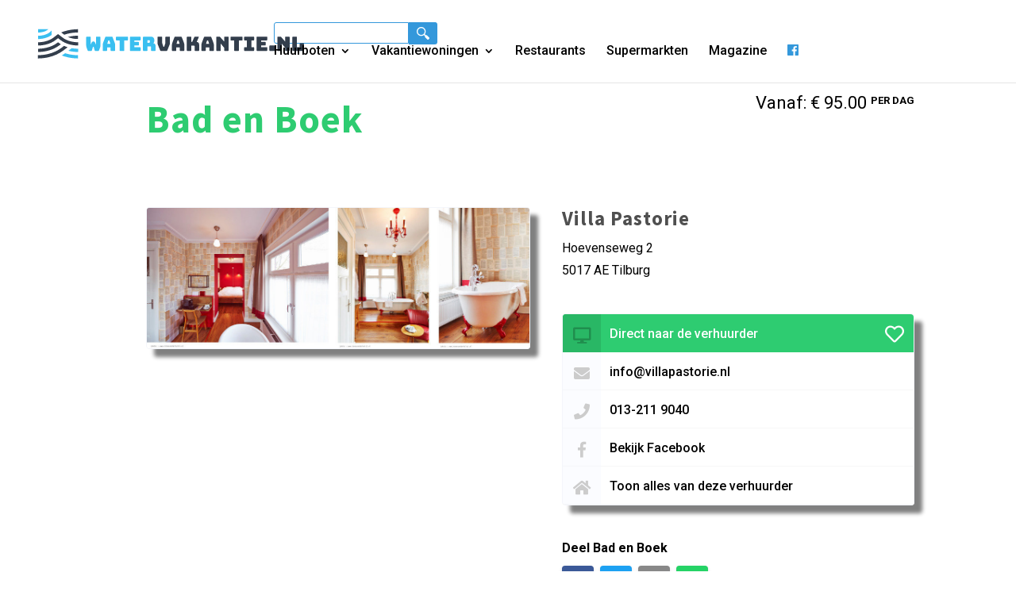

--- FILE ---
content_type: text/html; charset=UTF-8
request_url: https://watervakantie.nl/vakantiewoning/bad-en-boek/
body_size: 21277
content:
<!DOCTYPE html>
<html lang="nl-NL" prefix="og: https://ogp.me/ns#">
<head>
	<meta charset="UTF-8" />
<meta http-equiv="X-UA-Compatible" content="IE=edge">
	<style>
		li#menu-item-77241 {
			display: none !important;
		}
		.menu-item-77241 {
    display: none !important;
}
	</style>



<!-- Global site tag (gtag.js) - Google Analytics -->
<script async src="https://www.googletagmanager.com/gtag/js?id=G-FKYW1YV5LX"></script>
<script>
  window.dataLayer = window.dataLayer || [];
  function gtag(){dataLayer.push(arguments);}
  gtag('js', new Date());

  gtag('config', 'G-FKYW1YV5LX');
</script>




	<link rel="pingback" href="https://watervakantie.nl/xmlrpc.php" />

	<script type="text/javascript">
		document.documentElement.className = 'js';
	</script>

	<script type="text/javascript">
			let jqueryParams=[],jQuery=function(r){return jqueryParams=[...jqueryParams,r],jQuery},$=function(r){return jqueryParams=[...jqueryParams,r],$};window.jQuery=jQuery,window.$=jQuery;let customHeadScripts=!1;jQuery.fn=jQuery.prototype={},$.fn=jQuery.prototype={},jQuery.noConflict=function(r){if(window.jQuery)return jQuery=window.jQuery,$=window.jQuery,customHeadScripts=!0,jQuery.noConflict},jQuery.ready=function(r){jqueryParams=[...jqueryParams,r]},$.ready=function(r){jqueryParams=[...jqueryParams,r]},jQuery.load=function(r){jqueryParams=[...jqueryParams,r]},$.load=function(r){jqueryParams=[...jqueryParams,r]},jQuery.fn.ready=function(r){jqueryParams=[...jqueryParams,r]},$.fn.ready=function(r){jqueryParams=[...jqueryParams,r]};</script>
<!-- Search Engine Optimization door Rank Math - https://rankmath.com/ -->
<title>Bad en Boek &raquo; Watervakantie.nl</title><style id="rocket-critical-css">ul{box-sizing:border-box}:root{--wp--preset--font-size--normal:16px;--wp--preset--font-size--huge:42px}.hide{display:none!important}a,body,div,form,h1,h2,h3,html,i,img,li,p,span,ul{margin:0;padding:0;border:0;outline:0;font-size:100%;-ms-text-size-adjust:100%;-webkit-text-size-adjust:100%;vertical-align:baseline;background:transparent}body{line-height:1}ul{list-style:none}:focus{outline:0}table{border-collapse:collapse;border-spacing:0}header,nav{display:block}body{font-family:Open Sans,Arial,sans-serif;font-size:14px;color:#666;background-color:#fff;line-height:1.7em;font-weight:500;-webkit-font-smoothing:antialiased;-moz-osx-font-smoothing:grayscale}body.et_cover_background{background-size:cover!important;background-position:top!important;background-repeat:no-repeat!important;background-attachment:fixed}a{color:#2ea3f2}a{text-decoration:none}p{padding-bottom:1em}p:not(.has-background):last-of-type{padding-bottom:0}i{font-style:italic}h1,h2,h3{color:#333;padding-bottom:10px;line-height:1em;font-weight:500}h1{font-size:30px}h2{font-size:26px}h3{font-size:22px}input{-webkit-appearance:none}input{font-family:inherit}img{max-width:100%;height:auto}.et-search-form{border-color:#2ea3f2}#main-content{background-color:#fff}.container{width:80%;max-width:1080px;margin:auto}body:not(.et-tb) #main-content .container,body:not(.et-tb-has-header) #main-content .container{padding-top:58px}@media (min-width:981px){#left-area{width:79.125%;padding-bottom:23px}#main-content .container:before{content:"";position:absolute;top:0;height:100%;width:1px;background-color:#e2e2e2}}@media (max-width:980px){#page-container{padding-top:80px}#left-area{width:100%!important}#main-content .container:before{display:none!important}}@media (min-width:981px){.et_left_sidebar #left-area{float:right;padding-left:5.5%}.et_left_sidebar #main-content .container:before{left:20.875%!important}}@media (max-width:980px){.et_left_sidebar #left-area{width:auto;float:none;padding-right:0;padding-left:0}.et_left_sidebar #left-area{margin-left:0}}#top-menu li{word-wrap:break-word}.et_mobile_menu,.nav li ul{border-color:#2ea3f2}.mobile_menu_bar:after,.mobile_menu_bar:before{color:#2ea3f2}.container{text-align:left;position:relative}.et_fixed_nav.et_show_nav #page-container{padding-top:80px}.et_fixed_nav #main-header{position:fixed}.et_header_style_left #et-top-navigation{padding-top:33px}.et_header_style_left #et-top-navigation nav>ul>li>a{padding-bottom:33px}.et_header_style_left .logo_container{position:absolute;height:100%;width:100%}.et_header_style_left #et-top-navigation .mobile_menu_bar{padding-bottom:24px}#logo{width:auto;margin-bottom:0;max-height:54%;display:inline-block;float:none;vertical-align:middle;-webkit-transform:translateZ(0)}.et_pb_svg_logo #logo{height:54%}span.logo_helper{display:inline-block;height:100%;vertical-align:middle;width:0}#top-menu,#top-menu-nav{line-height:0}#et-top-navigation{font-weight:600}#top-menu,nav#top-menu-nav{float:left}#top-menu li{display:inline-block;font-size:14px;padding-right:22px}#top-menu>li:last-child{padding-right:0}#top-menu a{color:rgba(0,0,0,.6);text-decoration:none;display:block;position:relative}.et-search-form{top:0;bottom:0;right:0;position:absolute;z-index:1000;width:100%}.et-search-form input{width:90%;border:none;color:#333;position:absolute;top:0;bottom:0;right:30px;margin:auto;background:transparent}.et-search-form .et-search-field::-ms-clear{width:0;height:0;display:none}.et_search_form_container{-webkit-animation:none;animation:none;-o-animation:none}.container.et_search_form_container{position:relative;opacity:0;height:1px}span.et_close_search_field{display:block;width:30px;height:30px;z-index:99999;position:absolute;right:0;top:0;bottom:0;margin:auto}span.et_close_search_field:after{font-family:ETmodules;content:"\4d";speak:none;font-weight:400;-webkit-font-feature-settings:normal;font-feature-settings:normal;font-variant:normal;text-transform:none;line-height:1;-webkit-font-smoothing:antialiased;font-size:32px;display:inline-block;-webkit-box-sizing:border-box;box-sizing:border-box}.container.et_menu_container{z-index:99}.et_search_outer{width:100%;overflow:hidden;position:absolute;top:0}form.et-search-form{background:transparent!important}input[type=search]::-webkit-search-cancel-button{-webkit-appearance:none}#et-top-navigation{float:right}#top-menu li li{padding:0 20px;margin:0}#top-menu li li a{padding:6px 20px;width:200px}#top-menu .menu-item-has-children>a:first-child:after{font-family:ETmodules;content:"3";font-size:16px;position:absolute;right:0;top:0;font-weight:800}#top-menu .menu-item-has-children>a:first-child{padding-right:20px}#et_mobile_nav_menu{float:right;display:none}.mobile_menu_bar:before{content:"\61";font-size:32px;left:0;position:relative;top:0}@media (min-width:981px){.et_fullwidth_nav .et-search-form,.et_fullwidth_nav .et_close_search_field{right:30px}.et_fullwidth_nav #main-header .container{width:100%;max-width:100%;padding-right:30px;padding-left:30px}}@media (max-width:980px){.et_fixed_nav.et_show_nav #page-container{padding-top:80px}#top-menu{display:none}#et-top-navigation{margin-right:0}.et_fixed_nav #main-header{position:absolute}.et_header_style_left #et-top-navigation{padding-top:24px;display:block}.et_header_style_left #logo{max-width:50%}.et_header_style_left .et-search-form{width:50%!important;max-width:50%!important}#et_mobile_nav_menu{display:block}}@media (max-width:767px){#et-top-navigation{margin-right:0}}@media (max-width:479px){#et-top-navigation{margin-right:0}}*{-webkit-box-sizing:border-box;box-sizing:border-box}.mobile_menu_bar:before{font-family:ETmodules!important;speak:none;font-style:normal;font-weight:400;-webkit-font-feature-settings:normal;font-feature-settings:normal;font-variant:normal;text-transform:none;line-height:1;-webkit-font-smoothing:antialiased;-moz-osx-font-smoothing:grayscale;text-shadow:0 0;direction:ltr}.clearfix:after{visibility:hidden;display:block;font-size:0;content:" ";clear:both;height:0}@font-face{font-family:ETmodules;font-display:swap;src:url(https://watervakantie.nl/wp-content/themes/Divi/core/admin/fonts/modules/all/modules.eot);src:url(https://watervakantie.nl/wp-content/themes/Divi/core/admin/fonts/modules/all/modules.eot?#iefix) format("embedded-opentype"),url(https://watervakantie.nl/wp-content/themes/Divi/core/admin/fonts/modules/all/modules.ttf) format("truetype"),url(https://watervakantie.nl/wp-content/themes/Divi/core/admin/fonts/modules/all/modules.woff) format("woff"),url(https://watervakantie.nl/wp-content/themes/Divi/core/admin/fonts/modules/all/modules.svg#ETmodules) format("svg");font-weight:400;font-style:normal}#main-header{line-height:23px;font-weight:500;top:0;background-color:#fff;width:100%;-webkit-box-shadow:0 1px 0 rgba(0,0,0,.1);box-shadow:0 1px 0 rgba(0,0,0,.1);position:relative;z-index:99999}.nav li li{padding:0 20px;margin:0}.nav li{position:relative;line-height:1em}.nav li li{position:relative;line-height:2em}.nav li ul{position:absolute;padding:20px 0;z-index:9999;width:240px;background:#fff;visibility:hidden;opacity:0;border-top:3px solid #2ea3f2;box-shadow:0 2px 5px rgba(0,0,0,.1);-moz-box-shadow:0 2px 5px rgba(0,0,0,.1);-webkit-box-shadow:0 2px 5px rgba(0,0,0,.1);-webkit-transform:translateZ(0);text-align:left}.et_mobile_menu li a,.nav li li a{font-size:14px}.et_mobile_menu{position:absolute;left:0;padding:5%;background:#fff;width:100%;visibility:visible;opacity:1;display:none;z-index:9999;border-top:3px solid #2ea3f2;box-shadow:0 2px 5px rgba(0,0,0,.1);-moz-box-shadow:0 2px 5px rgba(0,0,0,.1);-webkit-box-shadow:0 2px 5px rgba(0,0,0,.1)}#main-header .et_mobile_menu li ul{visibility:visible!important;display:block!important;padding-left:10px}.et_mobile_menu li li{padding-left:5%}.et_mobile_menu li a{border-bottom:1px solid rgba(0,0,0,.03);color:#666;padding:10px 5%;display:block}.et_mobile_menu .menu-item-has-children>a{font-weight:700;background-color:rgba(0,0,0,.03)}.mobile_menu_bar{position:relative;display:block;line-height:0}.mobile_menu_bar:before{content:"a";font-size:32px;position:relative;left:0;top:0}.mobile_nav .select_page{display:none}.boxzilla{max-width:420px;padding:2rem;box-shadow:0 7px 34px #00000021}.boxzilla h2{margin-top:-2rem;font-size:35px;line-height:34px;margin-bottom:1rem;color:#333e4c;text-transform:uppercase;font-weight:800}.boxzilla-container .boxzilla.boxzilla-bottom-right{bottom:30px;right:30px}.boxzilla a{background:rgb(52 152 219);display:inline-block;padding:0.7rem 1rem;border-radius:5px;color:#fff;font-weight:600;text-transform:uppercase}@media only screen and (max-width:767px){.boxzilla.boxzilla-bottom-right{bottom:0px!important;right:0px!important}.boxzilla-content{display:flex}.boxzilla-content h2{margin-top:0rem;font-size:18px;line-height:21px;margin-bottom:0rem}.boxzilla-content>div{min-width:75%}.boxzilla a{padding:0.3rem 0.5rem;font-size:13px}.boxzilla-content img{min-width:150%;margin-left:-40%;margin-top:10%;margin-bottom:-20%}}@media screen and (max-width:767px){.et_header_style_left #logo{max-width:76%}.et_header_style_left .logo_container{left:-25px}}body.blog #main-content{background-color:transparent}body.blog #main-content .container::before{display:none!important}.container{max-width:1440px}#content-area{padding-top:34px}body{font-size:16px}body{color:#000000}h1,h2,h3{color:#000000}body{line-height:1.8em}.container{max-width:1440px}a{color:#0c71c3}#top-menu a,.et_mobile_menu li a,.et_search_form_container input,span.et_close_search_field:after{color:#000000}.et_search_form_container input::-moz-placeholder{color:#000000}.et_search_form_container input::-webkit-input-placeholder{color:#000000}.et_search_form_container input:-ms-input-placeholder{color:#000000}h1,h2,h3{font-family:'Roboto Condensed',sans-serif}body,input{font-family:'Roboto',sans-serif}#main-header,#et-top-navigation{font-family:'Open Sans',sans-serif}*{font-family:'Roboto',sans-serif;font-weight:300}h1{font-size:48px;line-height:69px;font-family:'Source Sans Pro',sans-serif;letter-spacing:1px}h2{font-size:34px;line-height:46px;font-family:'Source Sans Pro',sans-serif;letter-spacing:1px;font-weight:700;color:#4f4f4f}h3{font-size:25px;line-height:46px;font-family:'Source Sans Pro',sans-serif;letter-spacing:1px;font-weight:700;color:#4f4f4f}header a{font-size:16px;font-weight:500}body.blog #main-content .container{clear:both}body.blog #main-content .container:before{right:0!important;left:20.875%!important;background-color:#f0f0f1;margin-top:58px;height:calc(100% - 58px);display:none}@media screen and (min-width:1200px){body.blog #main-content .container:before{display:block}}body.blog #main-content #left-area{float:right!important;padding-left:5.5%!important;padding-right:0!important;position:relative;width:100%}@media screen and (max-width:1200px){body.blog #main-content #left-area{order:2;padding-left:0!important}}@media screen and (min-width:1200px){body.blog #main-content #left-area{width:79.125%;padding-bottom:23px}}@media screen and (max-width:1200px){body.blog #main-content #content-area{display:flex;flex-direction:column}}body.single-vakantiewoning #main-content .container:before{position:relative;background:white}body.single-vakantiewoning #main-content #left-area{width:100%;padding:0}body.single-vakantiewoning .post-header{float:left;width:100%;margin-bottom:36px}@media screen and (min-width:600px){body.single-vakantiewoning .post-header{margin-bottom:56px}}body.single-vakantiewoning .post-header .title{float:left}body.single-vakantiewoning .post-header .title h1{padding:0;margin:0;font-weight:bold;margin-bottom:10px;color:#3498db}@media screen and (min-width:600px){body.single-vakantiewoning .post-header .title h1{margin-bottom:20px}}body.single-vakantiewoning .post-header .price{font-size:18px;width:100%;float:left;margin-bottom:20px}body.single-vakantiewoning .post-header .price span{text-transform:uppercase;font-size:10px;font-weight:bold;top:-6px;position:relative}@media screen and (min-width:600px){body.single-vakantiewoning .post-header .price{float:right;width:auto;font-size:22px;margin-bottom:0}body.single-vakantiewoning .post-header .price span{font-size:13px}}body.single-vakantiewoning .photo-box{width:100%;margin-bottom:60px}@media screen and (min-width:980px){body.single-vakantiewoning .photo-box{width:50%;float:left;margin-bottom:110px}}body.single-vakantiewoning .photo-box .large{margin-bottom:15px}body.single-vakantiewoning .photo-box .large img{border:1px solid #f4f6fb;width:100%;border-radius:4px;box-shadow:0px 2px 70px 0px rgba(110,158,208,0.23)}body.single-vakantiewoning .info-box{float:left;width:100%}@media screen and (min-width:980px){body.single-vakantiewoning .info-box{width:50%;padding-left:40px}}body.single-vakantiewoning .info-box h3{line-height:inherit}body.single-vakantiewoning .info-box .card{box-shadow:0px 2px 70px 0px rgba(110,158,208,0.23);box-shadow:10px 10px 5px grey!important;width:100%;border-radius:4px;float:left;margin-top:40px;border:1px solid #f4f6fb}body.single-vakantiewoning .info-box .card .header{width:100%;height:48px;background:#3498db;border-radius:4px 4px 0px 0px;color:white;float:left}body.single-vakantiewoning .info-box .card .header .icon{float:left;background:#258cd1;height:48px;border-radius:4px 0px 0px 0px;width:40px;text-align:center;font-size:20px;padding-top:13px;color:#1d6fa5}@media screen and (min-width:600px){body.single-vakantiewoning .info-box .card .header .icon{width:48px}}body.single-vakantiewoning .info-box .card .header .title{font-weight:500;padding:11px 0px 16px 11px;display:block;white-space:nowrap;overflow:hidden;text-overflow:ellipsis}body.single-vakantiewoning .info-box .card .header .title a{color:inherit;font-weight:inherit}@media screen and (min-width:600px){body.single-vakantiewoning .info-box .card .header .title{width:auto;float:left}}body.single-vakantiewoning .info-box .card .header .simplefavorite-button{height:48px;width:48px;text-align:center;font-size:24px;padding-top:12px;display:block;float:right;color:white;display:hidden}@media screen and (min-width:400px){body.single-vakantiewoning .info-box .card .header .simplefavorite-button{display:block}}body.single-vakantiewoning .info-box .card .item{width:100%;height:48px;float:left;border-bottom:1px solid #f7f7f7}body.single-vakantiewoning .info-box .card .item .icon{float:left;background:rgba(236,242,255,0.24);height:48px;width:40px;text-align:center;font-size:20px;padding-top:13px;color:#ccc}@media screen and (min-width:600px){body.single-vakantiewoning .info-box .card .item .icon{width:48px}}body.single-vakantiewoning .info-box .card .item .title{font-weight:500;padding:11px 0px 16px 11px;display:block;white-space:nowrap;overflow:hidden;text-overflow:ellipsis}body.single-vakantiewoning .info-box .card .item .title a{color:inherit;font-weight:inherit}@media screen and (min-width:600px){body.single-vakantiewoning .info-box .card .item .title{width:auto;float:left}}body.single-vakantiewoning .info-box .card .item:last-child .icon{border-radius:0px 0px 0px 4px}body.single-vakantiewoning .info-box .share{margin-top:40px;float:left;width:100%;margin-bottom:40px}body.single-vakantiewoning .info-box .share p{font-weight:600;margin-bottom:8px}body.single-vakantiewoning .info-box .share .btn{background:#e6e5e5;display:inline-block;border-radius:4px;float:left;box-shadow:0 4px 6px rgba(50,50,93,0.11),0 1px 3px rgba(0,0,0,0.08);color:inherit;margin-right:8px}body.single-vakantiewoning .info-box .share .btn .icon{float:left;background:#f7f7f7;height:40px;width:40px;text-align:center;font-size:20px;padding-top:9px;color:white;border-radius:4px}body.single-vakantiewoning .info-box .share .btn .icon.facebook{background:#3b5998}body.single-vakantiewoning .info-box .share .btn .icon.twitter{background:#1da1f2}body.single-vakantiewoning .info-box .share .btn .icon.mail{background:#888888}body.single-vakantiewoning .info-box .share .btn .icon.whatsapp{background:#25d366}body.single-vakantiewoning .specs-box{float:left;width:100%}@media screen and (min-width:980px){body.single-vakantiewoning .specs-box{padding-bottom:50px}}body.single-vakantiewoning .specs-box .header{text-align:center;float:left;width:100%}body.single-vakantiewoning .specs-box .header span{color:#3498db;text-transform:uppercase;font-weight:700;font-size:13px;margin-bottom:-5px;display:block;letter-spacing:1px}body.single-vakantiewoning .specs-box .header i{font-style:normal;font-weight:700;padding-bottom:2px;border-bottom:2px solid #4f4f4f}body.single-vakantiewoning .specs-box .description{width:100%;float:left;padding-top:20px;margin-bottom:60px;text-align:center}@media screen and (min-width:980px){body.single-vakantiewoning .specs-box .description{margin-bottom:150px}}body.single-vakantiewoning .specs-box .description .text{max-width:700px;margin:auto;max-height:200px;overflow:hidden;position:relative;margin-bottom:40px}body.single-vakantiewoning .specs-box .description .text::after{content:'';width:100%;background-image:linear-gradient(rgba(255,255,255,0),white);position:absolute;height:100px;bottom:0;left:0}body.single-vakantiewoning .specs-box .specifications .table{float:left;width:100%;margin-top:40px;display:none}body.single-vakantiewoning .specs-box .specifications .table .row{width:100%;float:left}@media screen and (min-width:600px){body.single-vakantiewoning .specs-box .specifications .table .row{width:calc(50% - 20px)}body.single-vakantiewoning .specs-box .specifications .table .row:last-child{margin-left:40px}}@media screen and (min-width:980px){body.single-vakantiewoning .specs-box .specifications .table .row{width:100%}body.single-vakantiewoning .specs-box .specifications .table .row:last-child{margin-left:0}}body.single-vakantiewoning .specs-box .specifications .table table{box-shadow:0px 2px 50px 0px rgba(110,158,208,0.15);float:left;width:100%;margin-bottom:40px;border:1px solid #f4f6fb}body.single-vakantiewoning .specs-box .specifications .table table thead{background:white}body.single-vakantiewoning .specs-box .specifications .table table thead td{font-family:'Source Sans Pro',sans-serif;font-weight:700;padding:6px 12px!important;letter-spacing:1px;font-size:18px}body.single-vakantiewoning .specs-box .specifications .table table tbody tr{padding:6px 12px!important}body.single-vakantiewoning .specs-box .specifications .table table tbody tr td{padding:6px 12px!important}body.single-vakantiewoning .specs-box .specifications .table table tbody tr td:first-child{font-weight:600;text-transform:uppercase;font-size:13px;letter-spacing:1px;color:#999}body.single-vakantiewoning .specs-box .specifications .table table tbody tr:nth-child(odd){background-color:rgba(236,242,255,0.24)}body.single-vakantiewoning h1{color:#2ecc71!important}body.single-vakantiewoning .info-box .header{background-color:#2ecc71!important}body.single-vakantiewoning .info-box .header .icon{background:#29b765!important;color:#208e4e!important}body.single-vakantiewoning .header span{color:#2ecc71!important}body{background-color:rgb(255,255,255)}body.et_cover_background{background-color:rgb(255,255,255)}#main-content .container{padding-top:0px!important}body.single-vakantiewoning .photo-box .large img{box-shadow:grey 10px 10px 5px}.fab,.far,.fas{-moz-osx-font-smoothing:grayscale;-webkit-font-smoothing:antialiased;display:inline-block;font-style:normal;font-variant:normal;text-rendering:auto;line-height:1}.fa-desktop:before{content:"\f108"}.fa-envelope:before{content:"\f0e0"}.fa-facebook:before{content:"\f09a"}.fa-facebook-f:before{content:"\f39e"}.fa-heart:before{content:"\f004"}.fa-home:before{content:"\f015"}.fa-phone:before{content:"\f095"}.fa-twitter:before{content:"\f099"}.fa-whatsapp:before{content:"\f232"}@font-face{font-display:swap;font-family:"Font Awesome 5 Brands";font-style:normal;font-weight:normal;src:url(https://use.fontawesome.com/releases/v5.2.0/webfonts/fa-brands-400.eot);src:url(https://use.fontawesome.com/releases/v5.2.0/webfonts/fa-brands-400.eot?#iefix) format("embedded-opentype"),url(https://use.fontawesome.com/releases/v5.2.0/webfonts/fa-brands-400.woff2) format("woff2"),url(https://use.fontawesome.com/releases/v5.2.0/webfonts/fa-brands-400.woff) format("woff"),url(https://use.fontawesome.com/releases/v5.2.0/webfonts/fa-brands-400.ttf) format("truetype"),url(https://use.fontawesome.com/releases/v5.2.0/webfonts/fa-brands-400.svg#fontawesome) format("svg")}.fab{font-family:"Font Awesome 5 Brands"}@font-face{font-display:swap;font-family:"Font Awesome 5 Free";font-style:normal;font-weight:400;src:url(https://use.fontawesome.com/releases/v5.2.0/webfonts/fa-regular-400.eot);src:url(https://use.fontawesome.com/releases/v5.2.0/webfonts/fa-regular-400.eot?#iefix) format("embedded-opentype"),url(https://use.fontawesome.com/releases/v5.2.0/webfonts/fa-regular-400.woff2) format("woff2"),url(https://use.fontawesome.com/releases/v5.2.0/webfonts/fa-regular-400.woff) format("woff"),url(https://use.fontawesome.com/releases/v5.2.0/webfonts/fa-regular-400.ttf) format("truetype"),url(https://use.fontawesome.com/releases/v5.2.0/webfonts/fa-regular-400.svg#fontawesome) format("svg")}.far{font-weight:400}@font-face{font-display:swap;font-family:"Font Awesome 5 Free";font-style:normal;font-weight:900;src:url(https://use.fontawesome.com/releases/v5.2.0/webfonts/fa-solid-900.eot);src:url(https://use.fontawesome.com/releases/v5.2.0/webfonts/fa-solid-900.eot?#iefix) format("embedded-opentype"),url(https://use.fontawesome.com/releases/v5.2.0/webfonts/fa-solid-900.woff2) format("woff2"),url(https://use.fontawesome.com/releases/v5.2.0/webfonts/fa-solid-900.woff) format("woff"),url(https://use.fontawesome.com/releases/v5.2.0/webfonts/fa-solid-900.ttf) format("truetype"),url(https://use.fontawesome.com/releases/v5.2.0/webfonts/fa-solid-900.svg#fontawesome) format("svg")}.far,.fas{font-family:"Font Awesome 5 Free"}.fas{font-weight:900}</style>
<meta name="robots" content="follow, index, max-snippet:-1, max-video-preview:-1, max-image-preview:large"/>
<link rel="canonical" href="https://watervakantie.nl/vakantiewoning/bad-en-boek/" />
<meta property="og:locale" content="nl_NL" />
<meta property="og:type" content="article" />
<meta property="og:title" content="Bad en Boek &raquo; Watervakantie.nl" />
<meta property="og:url" content="https://watervakantie.nl/vakantiewoning/bad-en-boek/" />
<meta property="og:site_name" content="Watervakantie.nl" />
<meta property="article:publisher" content="https://www.facebook.com/Popeye.nl/" />
<meta property="og:updated_time" content="2020-03-04T10:06:31+01:00" />
<meta name="twitter:card" content="summary_large_image" />
<meta name="twitter:title" content="Bad en Boek &raquo; Watervakantie.nl" />
<!-- /Rank Math WordPress SEO plugin -->


<link rel="alternate" type="application/rss+xml" title="Watervakantie.nl &raquo; feed" href="https://watervakantie.nl/feed/" />
<link rel="alternate" type="application/rss+xml" title="Watervakantie.nl &raquo; reacties feed" href="https://watervakantie.nl/comments/feed/" />
<link rel="alternate" title="oEmbed (JSON)" type="application/json+oembed" href="https://watervakantie.nl/wp-json/oembed/1.0/embed?url=https%3A%2F%2Fwatervakantie.nl%2Fvakantiewoning%2Fbad-en-boek%2F" />
<link rel="alternate" title="oEmbed (XML)" type="text/xml+oembed" href="https://watervakantie.nl/wp-json/oembed/1.0/embed?url=https%3A%2F%2Fwatervakantie.nl%2Fvakantiewoning%2Fbad-en-boek%2F&#038;format=xml" />
<meta content="Divi Child Theme v.1.0.1" name="generator"/><style id='wp-block-library-inline-css' type='text/css'>
:root{--wp-block-synced-color:#7a00df;--wp-block-synced-color--rgb:122,0,223;--wp-bound-block-color:var(--wp-block-synced-color);--wp-editor-canvas-background:#ddd;--wp-admin-theme-color:#007cba;--wp-admin-theme-color--rgb:0,124,186;--wp-admin-theme-color-darker-10:#006ba1;--wp-admin-theme-color-darker-10--rgb:0,107,160.5;--wp-admin-theme-color-darker-20:#005a87;--wp-admin-theme-color-darker-20--rgb:0,90,135;--wp-admin-border-width-focus:2px}@media (min-resolution:192dpi){:root{--wp-admin-border-width-focus:1.5px}}.wp-element-button{cursor:pointer}:root .has-very-light-gray-background-color{background-color:#eee}:root .has-very-dark-gray-background-color{background-color:#313131}:root .has-very-light-gray-color{color:#eee}:root .has-very-dark-gray-color{color:#313131}:root .has-vivid-green-cyan-to-vivid-cyan-blue-gradient-background{background:linear-gradient(135deg,#00d084,#0693e3)}:root .has-purple-crush-gradient-background{background:linear-gradient(135deg,#34e2e4,#4721fb 50%,#ab1dfe)}:root .has-hazy-dawn-gradient-background{background:linear-gradient(135deg,#faaca8,#dad0ec)}:root .has-subdued-olive-gradient-background{background:linear-gradient(135deg,#fafae1,#67a671)}:root .has-atomic-cream-gradient-background{background:linear-gradient(135deg,#fdd79a,#004a59)}:root .has-nightshade-gradient-background{background:linear-gradient(135deg,#330968,#31cdcf)}:root .has-midnight-gradient-background{background:linear-gradient(135deg,#020381,#2874fc)}:root{--wp--preset--font-size--normal:16px;--wp--preset--font-size--huge:42px}.has-regular-font-size{font-size:1em}.has-larger-font-size{font-size:2.625em}.has-normal-font-size{font-size:var(--wp--preset--font-size--normal)}.has-huge-font-size{font-size:var(--wp--preset--font-size--huge)}.has-text-align-center{text-align:center}.has-text-align-left{text-align:left}.has-text-align-right{text-align:right}.has-fit-text{white-space:nowrap!important}#end-resizable-editor-section{display:none}.aligncenter{clear:both}.items-justified-left{justify-content:flex-start}.items-justified-center{justify-content:center}.items-justified-right{justify-content:flex-end}.items-justified-space-between{justify-content:space-between}.screen-reader-text{border:0;clip-path:inset(50%);height:1px;margin:-1px;overflow:hidden;padding:0;position:absolute;width:1px;word-wrap:normal!important}.screen-reader-text:focus{background-color:#ddd;clip-path:none;color:#444;display:block;font-size:1em;height:auto;left:5px;line-height:normal;padding:15px 23px 14px;text-decoration:none;top:5px;width:auto;z-index:100000}html :where(.has-border-color){border-style:solid}html :where([style*=border-top-color]){border-top-style:solid}html :where([style*=border-right-color]){border-right-style:solid}html :where([style*=border-bottom-color]){border-bottom-style:solid}html :where([style*=border-left-color]){border-left-style:solid}html :where([style*=border-width]){border-style:solid}html :where([style*=border-top-width]){border-top-style:solid}html :where([style*=border-right-width]){border-right-style:solid}html :where([style*=border-bottom-width]){border-bottom-style:solid}html :where([style*=border-left-width]){border-left-style:solid}html :where(img[class*=wp-image-]){height:auto;max-width:100%}:where(figure){margin:0 0 1em}html :where(.is-position-sticky){--wp-admin--admin-bar--position-offset:var(--wp-admin--admin-bar--height,0px)}@media screen and (max-width:600px){html :where(.is-position-sticky){--wp-admin--admin-bar--position-offset:0px}}

/*# sourceURL=wp-block-library-inline-css */
</style><style id='global-styles-inline-css' type='text/css'>
:root{--wp--preset--aspect-ratio--square: 1;--wp--preset--aspect-ratio--4-3: 4/3;--wp--preset--aspect-ratio--3-4: 3/4;--wp--preset--aspect-ratio--3-2: 3/2;--wp--preset--aspect-ratio--2-3: 2/3;--wp--preset--aspect-ratio--16-9: 16/9;--wp--preset--aspect-ratio--9-16: 9/16;--wp--preset--color--black: #000000;--wp--preset--color--cyan-bluish-gray: #abb8c3;--wp--preset--color--white: #ffffff;--wp--preset--color--pale-pink: #f78da7;--wp--preset--color--vivid-red: #cf2e2e;--wp--preset--color--luminous-vivid-orange: #ff6900;--wp--preset--color--luminous-vivid-amber: #fcb900;--wp--preset--color--light-green-cyan: #7bdcb5;--wp--preset--color--vivid-green-cyan: #00d084;--wp--preset--color--pale-cyan-blue: #8ed1fc;--wp--preset--color--vivid-cyan-blue: #0693e3;--wp--preset--color--vivid-purple: #9b51e0;--wp--preset--gradient--vivid-cyan-blue-to-vivid-purple: linear-gradient(135deg,rgb(6,147,227) 0%,rgb(155,81,224) 100%);--wp--preset--gradient--light-green-cyan-to-vivid-green-cyan: linear-gradient(135deg,rgb(122,220,180) 0%,rgb(0,208,130) 100%);--wp--preset--gradient--luminous-vivid-amber-to-luminous-vivid-orange: linear-gradient(135deg,rgb(252,185,0) 0%,rgb(255,105,0) 100%);--wp--preset--gradient--luminous-vivid-orange-to-vivid-red: linear-gradient(135deg,rgb(255,105,0) 0%,rgb(207,46,46) 100%);--wp--preset--gradient--very-light-gray-to-cyan-bluish-gray: linear-gradient(135deg,rgb(238,238,238) 0%,rgb(169,184,195) 100%);--wp--preset--gradient--cool-to-warm-spectrum: linear-gradient(135deg,rgb(74,234,220) 0%,rgb(151,120,209) 20%,rgb(207,42,186) 40%,rgb(238,44,130) 60%,rgb(251,105,98) 80%,rgb(254,248,76) 100%);--wp--preset--gradient--blush-light-purple: linear-gradient(135deg,rgb(255,206,236) 0%,rgb(152,150,240) 100%);--wp--preset--gradient--blush-bordeaux: linear-gradient(135deg,rgb(254,205,165) 0%,rgb(254,45,45) 50%,rgb(107,0,62) 100%);--wp--preset--gradient--luminous-dusk: linear-gradient(135deg,rgb(255,203,112) 0%,rgb(199,81,192) 50%,rgb(65,88,208) 100%);--wp--preset--gradient--pale-ocean: linear-gradient(135deg,rgb(255,245,203) 0%,rgb(182,227,212) 50%,rgb(51,167,181) 100%);--wp--preset--gradient--electric-grass: linear-gradient(135deg,rgb(202,248,128) 0%,rgb(113,206,126) 100%);--wp--preset--gradient--midnight: linear-gradient(135deg,rgb(2,3,129) 0%,rgb(40,116,252) 100%);--wp--preset--font-size--small: 13px;--wp--preset--font-size--medium: 20px;--wp--preset--font-size--large: 36px;--wp--preset--font-size--x-large: 42px;--wp--preset--spacing--20: 0.44rem;--wp--preset--spacing--30: 0.67rem;--wp--preset--spacing--40: 1rem;--wp--preset--spacing--50: 1.5rem;--wp--preset--spacing--60: 2.25rem;--wp--preset--spacing--70: 3.38rem;--wp--preset--spacing--80: 5.06rem;--wp--preset--shadow--natural: 6px 6px 9px rgba(0, 0, 0, 0.2);--wp--preset--shadow--deep: 12px 12px 50px rgba(0, 0, 0, 0.4);--wp--preset--shadow--sharp: 6px 6px 0px rgba(0, 0, 0, 0.2);--wp--preset--shadow--outlined: 6px 6px 0px -3px rgb(255, 255, 255), 6px 6px rgb(0, 0, 0);--wp--preset--shadow--crisp: 6px 6px 0px rgb(0, 0, 0);}:root { --wp--style--global--content-size: 823px;--wp--style--global--wide-size: 1080px; }:where(body) { margin: 0; }.wp-site-blocks > .alignleft { float: left; margin-right: 2em; }.wp-site-blocks > .alignright { float: right; margin-left: 2em; }.wp-site-blocks > .aligncenter { justify-content: center; margin-left: auto; margin-right: auto; }:where(.is-layout-flex){gap: 0.5em;}:where(.is-layout-grid){gap: 0.5em;}.is-layout-flow > .alignleft{float: left;margin-inline-start: 0;margin-inline-end: 2em;}.is-layout-flow > .alignright{float: right;margin-inline-start: 2em;margin-inline-end: 0;}.is-layout-flow > .aligncenter{margin-left: auto !important;margin-right: auto !important;}.is-layout-constrained > .alignleft{float: left;margin-inline-start: 0;margin-inline-end: 2em;}.is-layout-constrained > .alignright{float: right;margin-inline-start: 2em;margin-inline-end: 0;}.is-layout-constrained > .aligncenter{margin-left: auto !important;margin-right: auto !important;}.is-layout-constrained > :where(:not(.alignleft):not(.alignright):not(.alignfull)){max-width: var(--wp--style--global--content-size);margin-left: auto !important;margin-right: auto !important;}.is-layout-constrained > .alignwide{max-width: var(--wp--style--global--wide-size);}body .is-layout-flex{display: flex;}.is-layout-flex{flex-wrap: wrap;align-items: center;}.is-layout-flex > :is(*, div){margin: 0;}body .is-layout-grid{display: grid;}.is-layout-grid > :is(*, div){margin: 0;}body{padding-top: 0px;padding-right: 0px;padding-bottom: 0px;padding-left: 0px;}:root :where(.wp-element-button, .wp-block-button__link){background-color: #32373c;border-width: 0;color: #fff;font-family: inherit;font-size: inherit;font-style: inherit;font-weight: inherit;letter-spacing: inherit;line-height: inherit;padding-top: calc(0.667em + 2px);padding-right: calc(1.333em + 2px);padding-bottom: calc(0.667em + 2px);padding-left: calc(1.333em + 2px);text-decoration: none;text-transform: inherit;}.has-black-color{color: var(--wp--preset--color--black) !important;}.has-cyan-bluish-gray-color{color: var(--wp--preset--color--cyan-bluish-gray) !important;}.has-white-color{color: var(--wp--preset--color--white) !important;}.has-pale-pink-color{color: var(--wp--preset--color--pale-pink) !important;}.has-vivid-red-color{color: var(--wp--preset--color--vivid-red) !important;}.has-luminous-vivid-orange-color{color: var(--wp--preset--color--luminous-vivid-orange) !important;}.has-luminous-vivid-amber-color{color: var(--wp--preset--color--luminous-vivid-amber) !important;}.has-light-green-cyan-color{color: var(--wp--preset--color--light-green-cyan) !important;}.has-vivid-green-cyan-color{color: var(--wp--preset--color--vivid-green-cyan) !important;}.has-pale-cyan-blue-color{color: var(--wp--preset--color--pale-cyan-blue) !important;}.has-vivid-cyan-blue-color{color: var(--wp--preset--color--vivid-cyan-blue) !important;}.has-vivid-purple-color{color: var(--wp--preset--color--vivid-purple) !important;}.has-black-background-color{background-color: var(--wp--preset--color--black) !important;}.has-cyan-bluish-gray-background-color{background-color: var(--wp--preset--color--cyan-bluish-gray) !important;}.has-white-background-color{background-color: var(--wp--preset--color--white) !important;}.has-pale-pink-background-color{background-color: var(--wp--preset--color--pale-pink) !important;}.has-vivid-red-background-color{background-color: var(--wp--preset--color--vivid-red) !important;}.has-luminous-vivid-orange-background-color{background-color: var(--wp--preset--color--luminous-vivid-orange) !important;}.has-luminous-vivid-amber-background-color{background-color: var(--wp--preset--color--luminous-vivid-amber) !important;}.has-light-green-cyan-background-color{background-color: var(--wp--preset--color--light-green-cyan) !important;}.has-vivid-green-cyan-background-color{background-color: var(--wp--preset--color--vivid-green-cyan) !important;}.has-pale-cyan-blue-background-color{background-color: var(--wp--preset--color--pale-cyan-blue) !important;}.has-vivid-cyan-blue-background-color{background-color: var(--wp--preset--color--vivid-cyan-blue) !important;}.has-vivid-purple-background-color{background-color: var(--wp--preset--color--vivid-purple) !important;}.has-black-border-color{border-color: var(--wp--preset--color--black) !important;}.has-cyan-bluish-gray-border-color{border-color: var(--wp--preset--color--cyan-bluish-gray) !important;}.has-white-border-color{border-color: var(--wp--preset--color--white) !important;}.has-pale-pink-border-color{border-color: var(--wp--preset--color--pale-pink) !important;}.has-vivid-red-border-color{border-color: var(--wp--preset--color--vivid-red) !important;}.has-luminous-vivid-orange-border-color{border-color: var(--wp--preset--color--luminous-vivid-orange) !important;}.has-luminous-vivid-amber-border-color{border-color: var(--wp--preset--color--luminous-vivid-amber) !important;}.has-light-green-cyan-border-color{border-color: var(--wp--preset--color--light-green-cyan) !important;}.has-vivid-green-cyan-border-color{border-color: var(--wp--preset--color--vivid-green-cyan) !important;}.has-pale-cyan-blue-border-color{border-color: var(--wp--preset--color--pale-cyan-blue) !important;}.has-vivid-cyan-blue-border-color{border-color: var(--wp--preset--color--vivid-cyan-blue) !important;}.has-vivid-purple-border-color{border-color: var(--wp--preset--color--vivid-purple) !important;}.has-vivid-cyan-blue-to-vivid-purple-gradient-background{background: var(--wp--preset--gradient--vivid-cyan-blue-to-vivid-purple) !important;}.has-light-green-cyan-to-vivid-green-cyan-gradient-background{background: var(--wp--preset--gradient--light-green-cyan-to-vivid-green-cyan) !important;}.has-luminous-vivid-amber-to-luminous-vivid-orange-gradient-background{background: var(--wp--preset--gradient--luminous-vivid-amber-to-luminous-vivid-orange) !important;}.has-luminous-vivid-orange-to-vivid-red-gradient-background{background: var(--wp--preset--gradient--luminous-vivid-orange-to-vivid-red) !important;}.has-very-light-gray-to-cyan-bluish-gray-gradient-background{background: var(--wp--preset--gradient--very-light-gray-to-cyan-bluish-gray) !important;}.has-cool-to-warm-spectrum-gradient-background{background: var(--wp--preset--gradient--cool-to-warm-spectrum) !important;}.has-blush-light-purple-gradient-background{background: var(--wp--preset--gradient--blush-light-purple) !important;}.has-blush-bordeaux-gradient-background{background: var(--wp--preset--gradient--blush-bordeaux) !important;}.has-luminous-dusk-gradient-background{background: var(--wp--preset--gradient--luminous-dusk) !important;}.has-pale-ocean-gradient-background{background: var(--wp--preset--gradient--pale-ocean) !important;}.has-electric-grass-gradient-background{background: var(--wp--preset--gradient--electric-grass) !important;}.has-midnight-gradient-background{background: var(--wp--preset--gradient--midnight) !important;}.has-small-font-size{font-size: var(--wp--preset--font-size--small) !important;}.has-medium-font-size{font-size: var(--wp--preset--font-size--medium) !important;}.has-large-font-size{font-size: var(--wp--preset--font-size--large) !important;}.has-x-large-font-size{font-size: var(--wp--preset--font-size--x-large) !important;}
/*# sourceURL=global-styles-inline-css */
</style>

<link data-minify="1" rel='preload'  href='https://watervakantie.nl/wp-content/cache/min/1/wp-content/plugins/drc-poppenoog/assets/drc.css?ver=1767765004' data-rocket-async="style" as="style" onload="this.onload=null;this.rel='stylesheet'" onerror="this.removeAttribute('data-rocket-async')"  type='text/css' media='all' />
<link data-minify="1" rel='preload'  href='https://watervakantie.nl/wp-content/cache/min/1/wp-content/plugins/favorites/assets/css/favorites.css?ver=1767765004' data-rocket-async="style" as="style" onload="this.onload=null;this.rel='stylesheet'" onerror="this.removeAttribute('data-rocket-async')"  type='text/css' media='all' />
<link data-minify="1" rel='preload'  href='https://watervakantie.nl/wp-content/cache/min/1/wp-content/themes/Divi/style-static.min.css?ver=1767765004' data-rocket-async="style" as="style" onload="this.onload=null;this.rel='stylesheet'" onerror="this.removeAttribute('data-rocket-async')"  type='text/css' media='all' />
<link data-minify="1" rel='preload'  href='https://watervakantie.nl/wp-content/cache/min/1/wp-content/themes/divi%20child%20theme/css/youtube.css?ver=1767765004' data-rocket-async="style" as="style" onload="this.onload=null;this.rel='stylesheet'" onerror="this.removeAttribute('data-rocket-async')"  type='text/css' media='all' />
<link data-minify="1" rel='preload'  href='https://watervakantie.nl/wp-content/cache/min/1/wp-content/themes/divi%20child%20theme/style.css?ver=1767765004' data-rocket-async="style" as="style" onload="this.onload=null;this.rel='stylesheet'" onerror="this.removeAttribute('data-rocket-async')"  type='text/css' media='all' />
<script type="text/javascript" src="https://watervakantie.nl/wp-includes/js/jquery/jquery.min.js?ver=3.7.1" id="jquery-core-js"></script>
<script type="text/javascript" src="https://watervakantie.nl/wp-includes/js/jquery/jquery-migrate.min.js?ver=3.4.1" id="jquery-migrate-js"></script>
<script type="text/javascript" id="jquery-js-after">
/* <![CDATA[ */
jqueryParams.length&&$.each(jqueryParams,function(e,r){if("function"==typeof r){var n=String(r);n.replace("$","jQuery");var a=new Function("return "+n)();$(document).ready(a)}});
//# sourceURL=jquery-js-after
/* ]]> */
</script>
<script type="text/javascript" src="https://watervakantie.nl/wp-content/plugins/drc-poppenoog/assets/drc.js?ver=6.9" id="drc.js-js"></script>
<script type="text/javascript" id="favorites-js-extra">
/* <![CDATA[ */
var favorites_data = {"ajaxurl":"https://watervakantie.nl/wp-admin/admin-ajax.php","nonce":"c5a7cb9849","favorite":"\u003Ci class=\"far fa-heart\"\u003E\u003C/i\u003E","favorited":"\u003Ci class=\"fas fa-heart\"\u003E\u003C/i\u003E","includecount":"","indicate_loading":"1","loading_text":"Loading","loading_image":"","loading_image_active":"","loading_image_preload":"","cache_enabled":"1","button_options":{"button_type":"custom","custom_colors":false,"box_shadow":false,"include_count":false,"default":{"background_default":false,"border_default":false,"text_default":false,"icon_default":false,"count_default":false},"active":{"background_active":false,"border_active":false,"text_active":false,"icon_active":false,"count_active":false}},"authentication_modal_content":"\u003Cp\u003EPlease login to add favorites.\u003C/p\u003E\u003Cp\u003E\u003Ca href=\"#\" data-favorites-modal-close\u003EDismiss this notice\u003C/a\u003E\u003C/p\u003E","authentication_redirect":"","dev_mode":"","logged_in":"","user_id":"0","authentication_redirect_url":"https://watervakantie.nl/wp-login.php"};
//# sourceURL=favorites-js-extra
/* ]]> */
</script>
<script type="text/javascript" src="https://watervakantie.nl/wp-content/plugins/favorites/assets/js/favorites.min.js?ver=2.3.6" id="favorites-js"></script>
<link rel="https://api.w.org/" href="https://watervakantie.nl/wp-json/" /><link rel="EditURI" type="application/rsd+xml" title="RSD" href="https://watervakantie.nl/xmlrpc.php?rsd" />
<meta name="generator" content="WordPress 6.9" />
<link rel='shortlink' href='https://watervakantie.nl/?p=56882' />

    <script>
        (function($) {
            $(document).on('facetwp-refresh', function() {
                if ( FWP.soft_refresh == true ) {
                    FWP.enable_scroll = true;
                } else {
                    FWP.enable_scroll = false;
                }
            });
            $(document).on('facetwp-loaded', function() {
                if ( FWP.enable_scroll == true ) {
                    $('html,body').animate({
				        scrollTop: $(".facetwp-template").offset().top -150
			      	}, 'slow');
                }
            });
        })(jQuery);
    </script>

<meta name="viewport" content="width=device-width, initial-scale=1.0, maximum-scale=1.0, user-scalable=0" /><link rel="icon" href="https://watervakantie.nl/wp-content/uploads/cropped-favicon-watervakantie-e1575367846784-150x150.png" sizes="32x32" />
<link rel="icon" href="https://watervakantie.nl/wp-content/uploads/cropped-favicon-watervakantie-e1575367846784-300x300.png" sizes="192x192" />
<link rel="apple-touch-icon" href="https://watervakantie.nl/wp-content/uploads/cropped-favicon-watervakantie-e1575367846784-300x300.png" />
<meta name="msapplication-TileImage" content="https://watervakantie.nl/wp-content/uploads/cropped-favicon-watervakantie-e1575367846784-300x300.png" />
    <style>
    	/*.related-box .container, .alternative-box .container{
    		max-width:1010px;
    	}*/
        #facet-container {
            position: relative;
        }
        .custom-loader {
            background-color:#ffffff9e;
            background-image: url("/wp-content/uploads/loading.png");
            background-position: center;
            background-repeat: no-repeat;
              opacity: 0.70;

            position: fixed;
            width: 100% !important;
            z-index: 99999;
            top: 0;
            left: 0;
            height: 100%;
        }
    </style>
    
    <script>
    (function($) {
        $(document).on('facetwp-refresh', function() {

            if (FWP.loaded) {
                $('.introContent').prepend('<div class="custom-loader"></div>');
                //$('.custom-loader').height( $('.filter_results').height() ).width( $('.filter_results').width() );
                $(".custom-loader").fadeIn("normal");
            }
        });
    
        $(document).on('facetwp-loaded', function() {
       
    

            $(".custom-loader").fadeOut("normal", function() {
                $(this).remove();
            });
            
            
           
        });
    })(jQuery);  
    </script>
    

    <link rel="preload"  href="https://watervakantie.nl/wp-content/et-cache/global/et-divi-customizer-global.min.css?ver=1767765243" data-rocket-async="style" as="style" onload="this.onload=null;this.rel='stylesheet'" onerror="this.removeAttribute('data-rocket-async')"  /><noscript><style id="rocket-lazyload-nojs-css">.rll-youtube-player, [data-lazy-src]{display:none !important;}</style></noscript><script>
/*! loadCSS rel=preload polyfill. [c]2017 Filament Group, Inc. MIT License */
(function(w){"use strict";if(!w.loadCSS){w.loadCSS=function(){}}
var rp=loadCSS.relpreload={};rp.support=(function(){var ret;try{ret=w.document.createElement("link").relList.supports("preload")}catch(e){ret=!1}
return function(){return ret}})();rp.bindMediaToggle=function(link){var finalMedia=link.media||"all";function enableStylesheet(){link.media=finalMedia}
if(link.addEventListener){link.addEventListener("load",enableStylesheet)}else if(link.attachEvent){link.attachEvent("onload",enableStylesheet)}
setTimeout(function(){link.rel="stylesheet";link.media="only x"});setTimeout(enableStylesheet,3000)};rp.poly=function(){if(rp.support()){return}
var links=w.document.getElementsByTagName("link");for(var i=0;i<links.length;i++){var link=links[i];if(link.rel==="preload"&&link.getAttribute("as")==="style"&&!link.getAttribute("data-loadcss")){link.setAttribute("data-loadcss",!0);rp.bindMediaToggle(link)}}};if(!rp.support()){rp.poly();var run=w.setInterval(rp.poly,500);if(w.addEventListener){w.addEventListener("load",function(){rp.poly();w.clearInterval(run)})}else if(w.attachEvent){w.attachEvent("onload",function(){rp.poly();w.clearInterval(run)})}}
if(typeof exports!=="undefined"){exports.loadCSS=loadCSS}
else{w.loadCSS=loadCSS}}(typeof global!=="undefined"?global:this))
</script>

	

</head>
<body class="wp-singular vakantiewoning-template-default single single-vakantiewoning postid-56882 wp-theme-Divi wp-child-theme-divichildtheme vakantiewoning-bad-en-boek blog et_pb_button_helper_class et_fullwidth_nav et_fixed_nav et_show_nav et_primary_nav_dropdown_animation_fade et_secondary_nav_dropdown_animation_fade et_header_style_left et_pb_svg_logo et_pb_footer_columns3 et_cover_background et_pb_gutter osx et_pb_gutters3 et_left_sidebar et_divi_theme et-db">
	<div id="page-container">

	
	
			<header id="main-header" data-height-onload="66">
			<div class="container clearfix et_menu_container">
							<div class="logo_container" style="    width: unset;">
					<span class="logo_helper"></span>
					<a href="https://watervakantie.nl/">
						<img src="https://watervakantie.nl/wp-content/themes/divi%20child%20theme/images/logo-watervakantie.svg" alt="Watervakantie.nl" id="logo" data-height-percentage="54" />
					</a>
				</div>
							
				<div id="et-top-navigation" data-height="66" data-fixed-height="40">
					

					
						
						<div class="searchbox">
							<form role="search" autocomplete="off" method="get" id="searchform" class="searchform" action="/zoeken/">
								<div>
									<input type="text" autocomplete="false" value="" name="s" id="s" minlength="3" placeholder="" required>
								
									<button type="submit" id="searchsubmit">
										<img id="searchsubmitimg" src="data:image/svg+xml,%3Csvg%20xmlns='http://www.w3.org/2000/svg'%20viewBox='0%200%200%200'%3E%3C/svg%3E" style="
										height: 16px;" data-lazy-src="[data-uri]"><noscript><img id="searchsubmitimg" src="[data-uri]" style="
										height: 16px;"></noscript>
									</button>
								</div>
							</form>
						
						</div>

						<nav id="top-menu-nav">
							<input type="hidden" id="lastminutescount" value="0">
							</input>
						<ul id="top-menu" class="nav"><li id="menu-item-76655" class="menu-item menu-item-type-custom menu-item-object-custom menu-item-has-children menu-item-76655"><a href="/huurboten/categorieen">Huurboten</a>
<ul class="sub-menu">
	<li id="menu-item-77213" class="menu-item menu-item-type-custom menu-item-object-custom menu-item-77213"><a href="/huurboten/?_boot_hoofdcategorie=zelf-varen">Zelf varen</a></li>
	<li id="menu-item-77214" class="menu-item menu-item-type-custom menu-item-object-custom menu-item-77214"><a href="/huurboten/?_boot_hoofdcategorie=met-schipper-meer-dagen">Met schipper meer dagen</a></li>
	<li id="menu-item-77215" class="menu-item menu-item-type-custom menu-item-object-custom menu-item-77215"><a href="/huurboten/?_boot_hoofdcategorie=met-schipper-dagtocht">Met schipper dagtocht</a></li>
</ul>
</li>
<li id="menu-item-76656" class="menu-item menu-item-type-custom menu-item-object-custom menu-item-has-children menu-item-76656"><a href="/vakantiewoningen/categorieen">Vakantiewoningen</a>
<ul class="sub-menu">
	<li id="menu-item-77216" class="menu-item menu-item-type-custom menu-item-object-custom menu-item-77216"><a href="/vakantiewoningen/?_vakantie_categorie=appartement">Appartement</a></li>
	<li id="menu-item-77217" class="menu-item menu-item-type-custom menu-item-object-custom menu-item-77217"><a href="/vakantiewoningen/?_vakantie_categorie=bed-and-breakfast">Bed en Breakfast</a></li>
	<li id="menu-item-77218" class="menu-item menu-item-type-custom menu-item-object-custom menu-item-77218"><a href="/vakantiewoningen/?_vakantie_categorie=bungalow">Bungalow</a></li>
	<li id="menu-item-77219" class="menu-item menu-item-type-custom menu-item-object-custom menu-item-77219"><a href="/vakantiewoningen/?_vakantie_categorie=caravan">Caravan</a></li>
	<li id="menu-item-77220" class="menu-item menu-item-type-custom menu-item-object-custom menu-item-77220"><a href="/vakantiewoningen/?_vakantie_categorie=chalet">Chalet</a></li>
	<li id="menu-item-77221" class="menu-item menu-item-type-custom menu-item-object-custom menu-item-77221"><a href="/vakantiewoningen/?_vakantie_categorie=groepsaccommodatie">Groepsaccomodatie</a></li>
	<li id="menu-item-84113" class="menu-item menu-item-type-custom menu-item-object-custom menu-item-84113"><a href="https://watervakantie.nl/test/glamping/">Glamping</a></li>
	<li id="menu-item-77222" class="menu-item menu-item-type-custom menu-item-object-custom menu-item-77222"><a href="/vakantiewoningen/?_vakantie_categorie=hotel">Hotel</a></li>
	<li id="menu-item-77223" class="menu-item menu-item-type-custom menu-item-object-custom menu-item-77223"><a href="/vakantiewoningen/?_vakantie_categorie=huis">Huis</a></li>
	<li id="menu-item-77224" class="menu-item menu-item-type-custom menu-item-object-custom menu-item-77224"><a href="/vakantiewoningen/?_vakantie_categorie=trekkershut">Trekkershut</a></li>
	<li id="menu-item-77225" class="menu-item menu-item-type-custom menu-item-object-custom menu-item-77225"><a href="/vakantiewoningen/?_vakantie_categorie=vlot">Vlot</a></li>
	<li id="menu-item-77226" class="menu-item menu-item-type-custom menu-item-object-custom menu-item-77226"><a href="/vakantiewoningen/?_vakantie_categorie=woonbot">Woonboot</a></li>
</ul>
</li>
<li id="menu-item-76657" class="menu-item menu-item-type-custom menu-item-object-custom menu-item-76657"><a href="/restaurants/">Restaurants</a></li>
<li id="menu-item-76658" class="menu-item menu-item-type-custom menu-item-object-custom menu-item-76658"><a href="/supermarkten/">Supermarkten</a></li>
<li id="menu-item-76659" class="menu-item menu-item-type-custom menu-item-object-custom menu-item-76659"><a href="/favorieten/">Favorieten</a></li>
<li id="menu-item-77241" class="menu-item menu-item-type-post_type menu-item-object-page menu-item-77241"><a href="https://watervakantie.nl/last-minutes/">Last Minutes</a></li>
<li id="menu-item-82694" class="menu-item menu-item-type-post_type menu-item-object-page menu-item-82694"><a href="https://watervakantie.nl/magazine/">Magazine</a></li>
<li><a title="Facebook" href="https://www.facebook.com/watervakantie/"><i style="color:#3498db" class="fab fa-facebook"></i></a></li></ul>						</nav>
					
					
					
											<style>
							@media (min-width: 577px) {
									#et_top_search {
										display: none !important;
									}
								}
						</style>
						<div id="et_top_search">
							<span id="et_search_icon"></span>
						</div>
					
					<div id="et_mobile_nav_menu">
				<div class="mobile_nav closed">
					<span class="select_page">Selecteer een pagina</span>
					<span class="mobile_menu_bar mobile_menu_bar_toggle"></span>
				</div>
			</div>				</div> <!-- #et-top-navigation -->
				<div class="et_search_outer">
					<div class="container et_search_form_container">
						
						
						<div class="searchbox_mobile">
							
								<form role="search" autocomplete="off" method="get" id="searchform" class="searchform" action="/zoeken/">
									<div>
										<label class="screen-reader-text" for="s">Zoeken naar:</label>
										<input type="text" autocomplete="false" value="" name="s" id="s" minlength="3" placeholder="" required>
										
								
										<button type="submit" id="searchsubmit" >
											<img src="data:image/svg+xml,%3Csvg%20xmlns='http://www.w3.org/2000/svg'%20viewBox='0%200%200%200'%3E%3C/svg%3E" style="
											height: 16px;" data-lazy-src="[data-uri]"><noscript><img src="[data-uri]" style="
											height: 16px;"></noscript>
										</button>
									</div>
								</form>
							</div>
						<div class="searchbox_mobile_close">
							<span class="et_close_search_field"></span>
						</div>
						
					</div>
				</div>

				
			</div> <!-- .container -->
		</header> <!-- #main-header -->
			<div id="et-main-area">
		<script type="text/javascript" >
			jQuery(document).ready( function(jq) {
				var lmct = jq('#lastminutescount').val();
				//console.log('----XXX--00...'+lmct+'...00--XXX----');
				if (lmct < 1) {
					//console.log('----XXX--00..!NO_ITEMS!..00--XXX----');
					jq('#menu-item-77241').toggleClass('hide');
				} 
  			});		
		</script>
	
<link rel="preload" type="text/css" href="https://watervakantie.nl/wp-content/themes/divi%20child%20theme/css/stylesheet.css" data-rocket-async="style" as="style" onload="this.onload=null;this.rel='stylesheet'" onerror="this.removeAttribute('data-rocket-async')" />
<script>
var trackOutboundLink = function(url, relatie) {
  gtag('event', 'vakantiewoning', {
    'event_category': 'uitgaand',
    'event_label': relatie,
    'transport_type': 'beacon',
    'event_callback': function(){document.location = url;}
  });
}
</script>
<script type="text/javascript" src="https://watervakantie.nl/wp-content/themes/divi%20child%20theme/js/fresco/fresco.js"></script>
<link data-minify="1" rel="preload" type="text/css" href="https://watervakantie.nl/wp-content/cache/min/1/wp-content/themes/divi%20child%20theme/css/fresco/fresco.css?ver=1767765021" data-rocket-async="style" as="style" onload="this.onload=null;this.rel='stylesheet'" onerror="this.removeAttribute('data-rocket-async')" />
<link data-minify="1" href="https://watervakantie.nl/wp-content/cache/min/1/releases/v5.2.0/css/all.css?ver=1767765021" data-rocket-async="style" as="style" onload="this.onload=null;this.rel='stylesheet'" onerror="this.removeAttribute('data-rocket-async')"  rel="preload">
<div id="main-content">
	<div class="container">
		<div id="content-area" class="clearfix">
			<div id="left-area">

			            <div class="post-header">
        <div class="title">
          <h1>Bad en Boek </h1>
        </div>
        <div class="price">
          Vanaf: € 95.00 <span>per dag</span><br><br>
        </div>
      </div>

      <div class="photo-box">
        <div class="large">
          <a class="fresco" data-fresco-group="lightbox" href="https://watervakantie.nl/wp-content/uploads/6228-1024x377-1.jpg">
            <img alt="Bad en Boek" src="data:image/svg+xml,%3Csvg%20xmlns='http://www.w3.org/2000/svg'%20viewBox='0%200%200%200'%3E%3C/svg%3E" data-lazy-src="https://watervakantie.nl/wp-content/uploads/6228-1024x377-1.jpg"><noscript><img alt="Bad en Boek" src="https://watervakantie.nl/wp-content/uploads/6228-1024x377-1.jpg"></noscript>
          </a>
        </div>
        <div class="thumbnails">
					        </div>
      </div>

      <div class="info-box">
        <h3>Villa Pastorie</h3>

        <p class="address">
          Hoevenseweg 2<br>
          5017 AE Tilburg        </p>

				<div class="card">
          <div class="header">
            <div class="icon">
              <i class="fas fa-desktop"></i>
            </div>
            <div class="title">
              <a title="Direct naar de verhuurder" target="_blank" rel="nofollow" href="https://www.villapastorie.nl/bijzonder-overnachten/kamer-bad-boek/" onclick="trackOutboundLink('https://www.villapastorie.nl/bijzonder-overnachten/kamer-bad-boek/', 'Villa Pastorie - https://www.villapastorie.nl/bijzonder-overnachten/kamer-bad-boek/'); return false;">Direct naar de verhuurder</a>
            </div>
            <a class="simplefavorite-button" data-postid="56882" data-siteid="1" data-groupid="1" data-favoritecount="0" style=""><i class="far fa-heart"></i></a>          </div>
          	          <div class="item">
	            <div class="icon">
	              <i class="fas fa-envelope"></i>
	            </div>
	            <div class="title">
	              <a title="E-mail Villa Pastorie" href="mailto:info@villapastorie.nl">info@villapastorie.nl</a>
	            </div>
	          </div>
          
          	          <div class="item">
	            <div class="icon">
	              <i class="fas fa-phone"></i>
	            </div>
	            <div class="title">
	              <a title="Bel Villa Pastorie" href="tel:013-211 9040">013-211 9040</a>
	            </div>
	          </div>
          
          	          <div class="item">
	            <div class="icon">
	              <i class="fab fa-facebook-f"></i>
	            </div>
	            <div class="title">
	              <a target="_blank" rel="nofollow" title="Facebook: Villa Pastorie" href="https://www.facebook.com/VillaPastorie">Bekijk Facebook</a>
	            </div>
	          </div>
          
            <div class="item">
              <div class="icon">
                <i class="fas fa-home"></i>
              </div>
              <div class="title">
                <a href="https://watervakantie.nl/verhuurder/villa-pastorie/">Toon alles van deze verhuurder</a>
              </div>
            </div>

        </div>

				<div class="share">
          <p>Deel Bad en Boek</p>
          <a title="Deel Bad en Boek op Facebook" target="_blank" rel="nofollow" href="https://www.facebook.com/sharer/sharer.php?u=https://watervakantie.nl/vakantiewoning/bad-en-boek/">
            <div class="btn">
              <div class="icon facebook">
                <i class="fab fa-facebook-f"></i>
              </div>
            </div>
          </a>
          <a title="Deel Bad en Boek op Twitter" target="_blank" rel="nofollow" href="https://twitter.com/home?status=Bad en Boek%20https://watervakantie.nl/vakantiewoning/bad-en-boek/">
            <div class="btn">
              <div class="icon twitter">
                <i class="fab fa-twitter"></i>
              </div>
            </div>
          </a>
          <a title="Deel Bad en Boek via mail" rel="nofollow" href="mailto:?&subject=Bad en Boek&body=Bad en Boek - https://watervakantie.nl/vakantiewoning/bad-en-boek/">
            <div class="btn">
              <div class="icon mail">
                <i class="fas fa-envelope"></i>
              </div>
            </div>
          </a>
          <a title="Deel Bad en Boek via Whatsapp" target="_blank" href="whatsapp://send?text=Bad en Boek - https://watervakantie.nl/vakantiewoning/bad-en-boek/" data-action="share/whatsapp/share">
            <div class="btn">
              <div class="icon whatsapp">
                <i class="fab fa-whatsapp"></i>
              </div>
            </div>
          </a>
        </div>
      </div>

			</div> <!-- #left-area -->
		</div> <!-- #content-area -->
	</div> <!-- .container -->

	<div class="specs-box">
  	<div class="container">
			<div class="header">
				<span>Overzicht</span>
				<h2>Alles over <i>Bad en Boek</i></h2>
			</div>
    	<div class="description ">
      	<div class="text">
											<p>Kamer ‘Bad &amp; Boek’ geeft je een bijzondere beleving van de Piushaven. Zowel het privédakterras met ligstoelen als het vrijstaande gietijzeren bad geven uitzicht op het kabbelende water en de voorbijvarende boten. Een geweldige combinatie van romantiek en ontspanning! Slapen in de ingebouwde bedstee maakt deze bijzondere overnachting compleet.</p>
									</div>
									<button class="read-more">Lees de gehele omschrijving</button>
				
				    	</div>

    	<div class="specifications">
				<div class="header">
					<span>Alles op een rijtje</span>
					<h3>Specificaties van de woning</h3>
				</div>
				<div class="box">
					<ul>
						<div class="row">
															<li>
									<i class="fas fa-bed"></i>
									<span class="title">Slaapplaatsen</span>
									<span class="data">2 personen</span>
								</li>
																						<li>
									<i class="fas fa-home"></i>
									<span class="title">Soort woning</span>
									<span class="data">Hotel</span>
								</li>
																						<li>
									<i class="fas fa-wifi"></i>
									<span class="title">Wi-fi</span>
									<span class="data">Ja</span>
								</li>
																						<li>
									<i class="fas fa-map"></i>
									<span class="title">Omgeving</span>
									<span class="data">Piushaven</span>
								</li>
													</div>
						<div class="row">
															<li>
									<i class="fas fa-poop"></i>
									<span class="title">Toiletten</span>
									<span class="data">1</span>
								</li>
																						<li>
									<i class="fas fa-bath"></i>
									<span class="title">Douches</span>
									<span class="data">1</span>
								</li>
																						<li>
									<i class="fas fa-paw"></i>
									<span class="title">Huisdieren</span>
									<span class="data">Niet toegestaan </span>
								</li>
																						<li>
									<i class="fas fa-anchor"></i>
									<span class="title">Steiger</span>
									<span class="data">Ja</span>
								</li>
													</div>
					</ul>
					<a class="all-specs">Bekijk alle specificaties</a>
				</div>

				<div class="table">
        	<div class="row">
          	<table>
          	<thead>
            	<tr>
              	<td>
                	Accommodatie
              	</td>
              	<td></td>
              </tr>
          	</thead>
          	<tbody>
            	              	<tr>
                  <td>Categorie</td>
                  <td>Hotel</td>
                </tr>
                                            <tr>
                  <td>Slaapkamers</td>
                  <td>1</td>
                </tr>
                                            <tr>
                  <td>Slaapplaatsen</td>
                  <td>2</td>
                </tr>
                                            <tr>
                  <td>Rolstoeltoegang</td>
                  <td>Nee</td>
                </tr>
                                            <tr>
                  <td>Huisdieren</td>
                  <td>Niet toegestaan</td>
                </tr>
                        	</tbody>
        	</table>
            <table>
          	<thead>
            	<tr>
              	<td>
                	Sanitair
              	</td>
              	<td></td>
              </tr>
          	</thead>
          	<tbody>
            	              	<tr>
                  <td>Toiletten</td>
                  <td>1</td>
                </tr>
                                            <tr>
                  <td>Douches</td>
                  <td>1</td>
                </tr>
                                            <tr>
                  <td>Bad</td>
                  <td>Ja</td>
                </tr>
                                            <tr>
                  <td>Sauna</td>
                  <td>Nee</td>
                </tr>
                        	</tbody>
        	</table>
          	<table>
            	<thead>
              	<tr>
                	<td>
                  	Voorzieningen
                	</td>
                	<td></td>
                </tr>
            	</thead>
            	<tbody>
              	                	<tr>
                    <td>Airco</td>
                    <td>Nee</td>
                  </tr>
                                                  <tr>
                    <td>Berging</td>
                    <td>Nee</td>
                  </tr>
                                                  <tr>
                    <td>Terras</td>
                    <td>Ja</td>
                  </tr>
                                                  <tr>
                    <td>Steiger</td>
                    <td>Ja</td>
                  </tr>
                            	</tbody>
          	</table>
        	</div>
        	<div class="row">
          	<table>
          	<thead>
            	<tr>
              	<td>
                	Electronica
              	</td>
              	<td></td>
              </tr>
          	</thead>
          	<tbody>
            	              	<tr>
                  <td>Wi-Fi</td>
                  <td>Ja</td>
                </tr>
                                            <tr>
                  <td>Radio / CD</td>
                  <td>Nee</td>
                </tr>
                                            <tr>
                  <td>Televisie</td>
                  <td>Nee</td>
                </tr>
                                            <tr>
                  <td>DVD</td>
                  <td>Nee</td>
                </tr>
                        	</tbody>
        	</table>
            <table>
          	<thead>
            	<tr>
              	<td>
                	Keuken
              	</td>
              	<td></td>
              </tr>
          	</thead>
          	<tbody>
            	              	<tr>
                  <td>Magnetron</td>
                  <td>Nee</td>
                </tr>
                                            <tr>
                  <td>Oven</td>
                  <td>Nee</td>
                </tr>
                                            <tr>
                  <td>Vaatwasser</td>
                  <td>Nee</td>
                </tr>
                        	</tbody>
        	</table>
            <table>
          	<thead>
            	<tr>
              	<td>
                	Locatie
              	</td>
              	<td></td>
              </tr>
          	</thead>
          	<tbody>
            	              	<tr>
                  <td>Land</td>
                  <td>Nederland</td>
                </tr>
                                            <tr>
                  <td>Provincie</td>
                  <td>Noord-Brabant</td>
                </tr>
                                            <tr>
                  <td>Omgeving</td>
                  <td>Piushaven</td>
                </tr>
                                            <tr>
                  <td>Plaats</td>
                  <td>Tilburg</td>
                </tr>
                        	</tbody>
        	</table>
        	</div>
    	</div>
  	</div>
  </div>
</div>

  
  <div class="related-box">
    <div class="container">
			<div class="header">
				<span>Combineer het</span>
				<h3>Mogelijke combinatie met</h3>
			</div>

							<div class="group">
					<h4>Huurboten</h4>
					
						<div class="card">
							<a title="Supp" href="https://watervakantie.nl/huurboot/supp-2/"><div data-bg="https://watervakantie.nl/wp-content/uploads/Sup-yoga-in-de-Piushaven-Tilburg-300x300.webp" class="entry-cover rocket-lazyload" style="">
							</div></a>

							<div class="entry-title">
								<a title="Supp" href="https://watervakantie.nl/huurboot/supp-2/">
									<p class="name">Supp</p>
								</a>
							</div>
						</div>
					
						<div class="card">
							<a title="Waterlander" href="https://watervakantie.nl/huurboot/waterlander/"><div data-bg="https://watervakantie.nl/wp-includes/images/media/default.svg" class="entry-cover rocket-lazyload" style="">
							</div></a>

							<div class="entry-title">
								<a title="Waterlander" href="https://watervakantie.nl/huurboot/waterlander/">
									<p class="name">Waterlander</p>
								</a>
							</div>
						</div>
					
						<div class="card">
							<a title="Waterjuffer" href="https://watervakantie.nl/huurboot/waterjuffer/"><div data-bg="https://watervakantie.nl/wp-content/uploads/2017-leeg-Waterjuffer-met-mooi-lunch-300x225-1.jpeg" class="entry-cover rocket-lazyload" style="">
							</div></a>

							<div class="entry-title">
								<a title="Waterjuffer" href="https://watervakantie.nl/huurboot/waterjuffer/">
									<p class="name">Waterjuffer</p>
								</a>
							</div>
						</div>
					
						<div class="card">
							<a title="Tilia" href="https://watervakantie.nl/huurboot/tilia/"><div data-bg="https://watervakantie.nl/wp-includes/images/media/default.svg" class="entry-cover rocket-lazyload" style="">
							</div></a>

							<div class="entry-title">
								<a title="Tilia" href="https://watervakantie.nl/huurboot/tilia/">
									<p class="name">Tilia</p>
								</a>
							</div>
						</div>
									</div>
			
							<div class="group">
					<h4>Supermarkten</h4>
					
						<div class="card">
							<a title="Bikken en Bakken" href="https://watervakantie.nl/supermarkt/bikken-en-bakken/"><div data-bg="https://watervakantie.nl/wp-content/uploads/19748785_850383885117253_1740045938324814346_n-300x300.jpg" class="entry-cover rocket-lazyload" style="">
							</div></a>

							<div class="entry-title">
								<a title="Bikken en Bakken" href="https://watervakantie.nl/supermarkt/bikken-en-bakken/">
									<p class="name">Bikken en Bakken</p>
								</a>
							</div>
						</div>
					
						<div class="card">
							<a title="Meesterbakker van Iersel" href="https://watervakantie.nl/supermarkt/meesterbakker-van-iersel/"><div data-bg="https://watervakantie.nl/wp-content/uploads/meesterbakker_van_iersel-300x168.jpg" class="entry-cover rocket-lazyload" style="">
							</div></a>

							<div class="entry-title">
								<a title="Meesterbakker van Iersel" href="https://watervakantie.nl/supermarkt/meesterbakker-van-iersel/">
									<p class="name">Meesterbakker van Iersel</p>
								</a>
							</div>
						</div>
									</div>
			
							<div class="group">
					<h4>Restaurants</h4>
					
						<div class="card">
							<a title="Eethuis Twintig lifestyle restaurant" href="https://watervakantie.nl/restaurant/eethuistwintig-lifestyle-restaurant/"><div data-bg="https://watervakantie.nl/wp-content/uploads/eethuistwintig_lifestyle_restaurant-300x140.gif" class="entry-cover rocket-lazyload" style="">
							</div></a>

							<div class="entry-title">
								<a title="Eethuis Twintig lifestyle restaurant" href="https://watervakantie.nl/restaurant/eethuistwintig-lifestyle-restaurant/">
									<p class="name">Eethuis Twintig lifestyle restaurant</p>
								</a>
							</div>
						</div>
					
						<div class="card">
							<a title="Shinzo Lounge" href="https://watervakantie.nl/restaurant/shinzo-lounge/"><div data-bg="https://watervakantie.nl/wp-content/uploads/shinzo_lounge-300x200.jpg" class="entry-cover rocket-lazyload" style="">
							</div></a>

							<div class="entry-title">
								<a title="Shinzo Lounge" href="https://watervakantie.nl/restaurant/shinzo-lounge/">
									<p class="name">Shinzo Lounge</p>
								</a>
							</div>
						</div>
									</div>
			    </div>
  </div>

	
                <div class="alternative-box">
            <div class="container">
							<div class="header">
								<span>Ook interessant</span>
								<h3>Alternatieven</h3>
							</div>
              
                <div class="card">
                  <a title="Bloem en Balkon" href="https://watervakantie.nl/vakantiewoning/bloem-en-balkon/"><div data-bg="https://watervakantie.nl/wp-content/uploads/6230-1024x377-1-300x110.jpg" class="entry-cover rocket-lazyload" style="">
                  </div></a>

                  <div class="entry-title">
                  <a title="Bloem en Balkon" href="https://watervakantie.nl/vakantiewoning/bloem-en-balkon/">
                    <p class="name">Bloem en Balkon</p>
                  </a>
                  </div>
                </div>
              
                <div class="card">
                  <a title="Boot en Buitenkijken" href="https://watervakantie.nl/vakantiewoning/boot-en-buitenkijken/"><div data-bg="https://watervakantie.nl/wp-content/uploads/6231-1024x377-1-300x110.jpg" class="entry-cover rocket-lazyload" style="">
                  </div></a>

                  <div class="entry-title">
                  <a title="Boot en Buitenkijken" href="https://watervakantie.nl/vakantiewoning/boot-en-buitenkijken/">
                    <p class="name">Boot en Buitenkijken</p>
                  </a>
                  </div>
                </div>
              
                <div class="card">
                  <a title="2 persoons Kamer" href="https://watervakantie.nl/vakantiewoning/standaard-kamer-12/"><div data-bg="https://watervakantie.nl/wp-content/uploads/755baf_eaecc1512c134163b0d97e379e48153a_mv2_d_2658_3987_s_4_2-200x300.jpg" class="entry-cover rocket-lazyload" style="">
                  </div></a>

                  <div class="entry-title">
                  <a title="2 persoons Kamer" href="https://watervakantie.nl/vakantiewoning/standaard-kamer-12/">
                    <p class="name">2 persoons Kamer</p>
                  </a>
                  </div>
                </div>
              
                <div class="card">
                  <a title="2 persoons Kamer" href="https://watervakantie.nl/vakantiewoning/kamer-25/"><div data-bg="https://watervakantie.nl/wp-content/uploads/755baf_eaecc1512c134163b0d97e379e48153a_mv2_d_2658_3987_s_4_2-200x300.jpg" class="entry-cover rocket-lazyload" style="">
                  </div></a>

                  <div class="entry-title">
                  <a title="2 persoons Kamer" href="https://watervakantie.nl/vakantiewoning/kamer-25/">
                    <p class="name">2 persoons Kamer</p>
                  </a>
                  </div>
                </div>
                          </div>
        
  </div>
</div> <!-- #main-content -->



			<footer id="main-footer">
				
<div class="container">
	<div id="footer-widgets" class="clearfix">
		<div class="footer-widget"><div id="nav_menu-3" class="fwidget et_pb_widget widget_nav_menu"><div class="menu-footer-1-container"><ul id="menu-footer-1" class="menu"><li id="menu-item-76662" class="menu-item menu-item-type-custom menu-item-object-custom menu-item-76662"><a href="https://watervakantie.nl/huurboten/?_boot_vaarbewijs=niet-verplicht">Varen zonder vaarbewijs</a></li>
<li id="menu-item-76663" class="menu-item menu-item-type-custom menu-item-object-custom menu-item-76663"><a href="https://watervakantie.nl/huurboten/?_boot_vaarbewijs=verplicht">Varen met vaarbewijs</a></li>
<li id="menu-item-76664" class="menu-item menu-item-type-custom menu-item-object-custom menu-item-76664"><a href="https://watervakantie.nl/huurboten/?_boot_categorie=zeilboot">Zeilboten</a></li>
<li id="menu-item-76665" class="menu-item menu-item-type-custom menu-item-object-custom menu-item-76665"><a href="https://watervakantie.nl/huurboten/?_boot_categorie=sloep-motor">Sloepen</a></li>
<li id="menu-item-76666" class="menu-item menu-item-type-custom menu-item-object-custom menu-item-76666"><a href="https://watervakantie.nl/huurboten/?_boot_categorie=motorschip">Motorboten</a></li>
<li id="menu-item-76667" class="menu-item menu-item-type-custom menu-item-object-custom menu-item-76667"><a href="https://watervakantie.nl/vakantiewoningen/">Vakantiewoningen</a></li>
<li id="menu-item-76668" class="menu-item menu-item-type-custom menu-item-object-custom menu-item-76668"><a href="https://watervakantie.nl/restaurants/">Restaurants</a></li>
<li id="menu-item-76669" class="menu-item menu-item-type-custom menu-item-object-custom menu-item-76669"><a href="https://watervakantie.nl/supermarkten/">Supermarkten</a></li>
</ul></div></div></div><div class="footer-widget"><div id="nav_menu-6" class="fwidget et_pb_widget widget_nav_menu"><div class="menu-footer-2-container"><ul id="menu-footer-2" class="menu"><li id="menu-item-80036" class="menu-item menu-item-type-post_type menu-item-object-page menu-item-80036"><a href="https://watervakantie.nl/mijn-account/">Mijn Account</a></li>
<li id="menu-item-70284" class="menu-item menu-item-type-post_type menu-item-object-page menu-item-70284"><a href="https://watervakantie.nl/over-watervakantie/">Over Watervakantie.nl</a></li>
<li id="menu-item-70285" class="menu-item menu-item-type-post_type menu-item-object-page menu-item-70285"><a href="https://watervakantie.nl/privacybeleid/">Privacybeleid</a></li>
<li id="menu-item-70286" class="menu-item menu-item-type-post_type menu-item-object-page menu-item-70286"><a href="https://watervakantie.nl/disclaimer/">Disclaimer</a></li>
<li id="menu-item-80890" class="menu-item menu-item-type-custom menu-item-object-custom menu-item-80890"><a href="https://www.eoc.nl/Verzekeringen/Pleziervaart-en-varende-woonschepen">Verzekering voor uw boot</a></li>
</ul></div></div></div><div class="footer-widget"><div id="text-2" class="fwidget et_pb_widget widget_text">			<div class="textwidget"><p><strong>Watervakantie.nl </strong>is een activiteit van Pixsol B.V.</p>
<p><a href="tel:0525656653">0525 656653</a><br />
<a href="mailto:info@watervakantie.nl">info@watervakantie.nl</a></p>
</div>
		</div></div>	</div>
</div>


		
				<div id="footer-bottom">
					<div class="container clearfix">
				<div id="footer-info">Watervakantie.nl | Dé zoekmachine voor alles op en rond het water © 2018</div>					</div>
				</div>
			</footer>
		</div>


	</div>

	<script type="speculationrules">
{"prefetch":[{"source":"document","where":{"and":[{"href_matches":"/*"},{"not":{"href_matches":["/wp-*.php","/wp-admin/*","/wp-content/uploads/*","/wp-content/*","/wp-content/plugins/*","/wp-content/themes/divi%20child%20theme/*","/wp-content/themes/Divi/*","/*\\?(.+)"]}},{"not":{"selector_matches":"a[rel~=\"nofollow\"]"}},{"not":{"selector_matches":".no-prefetch, .no-prefetch a"}}]},"eagerness":"conservative"}]}
</script>
<script type="text/javascript" id="rocket-browser-checker-js-after">
/* <![CDATA[ */
"use strict";var _createClass=function(){function defineProperties(target,props){for(var i=0;i<props.length;i++){var descriptor=props[i];descriptor.enumerable=descriptor.enumerable||!1,descriptor.configurable=!0,"value"in descriptor&&(descriptor.writable=!0),Object.defineProperty(target,descriptor.key,descriptor)}}return function(Constructor,protoProps,staticProps){return protoProps&&defineProperties(Constructor.prototype,protoProps),staticProps&&defineProperties(Constructor,staticProps),Constructor}}();function _classCallCheck(instance,Constructor){if(!(instance instanceof Constructor))throw new TypeError("Cannot call a class as a function")}var RocketBrowserCompatibilityChecker=function(){function RocketBrowserCompatibilityChecker(options){_classCallCheck(this,RocketBrowserCompatibilityChecker),this.passiveSupported=!1,this._checkPassiveOption(this),this.options=!!this.passiveSupported&&options}return _createClass(RocketBrowserCompatibilityChecker,[{key:"_checkPassiveOption",value:function(self){try{var options={get passive(){return!(self.passiveSupported=!0)}};window.addEventListener("test",null,options),window.removeEventListener("test",null,options)}catch(err){self.passiveSupported=!1}}},{key:"initRequestIdleCallback",value:function(){!1 in window&&(window.requestIdleCallback=function(cb){var start=Date.now();return setTimeout(function(){cb({didTimeout:!1,timeRemaining:function(){return Math.max(0,50-(Date.now()-start))}})},1)}),!1 in window&&(window.cancelIdleCallback=function(id){return clearTimeout(id)})}},{key:"isDataSaverModeOn",value:function(){return"connection"in navigator&&!0===navigator.connection.saveData}},{key:"supportsLinkPrefetch",value:function(){var elem=document.createElement("link");return elem.relList&&elem.relList.supports&&elem.relList.supports("prefetch")&&window.IntersectionObserver&&"isIntersecting"in IntersectionObserverEntry.prototype}},{key:"isSlowConnection",value:function(){return"connection"in navigator&&"effectiveType"in navigator.connection&&("2g"===navigator.connection.effectiveType||"slow-2g"===navigator.connection.effectiveType)}}]),RocketBrowserCompatibilityChecker}();
//# sourceURL=rocket-browser-checker-js-after
/* ]]> */
</script>
<script type="text/javascript" id="rocket-preload-links-js-extra">
/* <![CDATA[ */
var RocketPreloadLinksConfig = {"excludeUris":"/mijn-account/|/last-minute-aanmelden/|/last-minute/|/favorieten/|/(?:.+/)?feed(?:/(?:.+/?)?)?$|/(?:.+/)?embed/|/(index\\.php/)?wp\\-json(/.*|$)|/refer/|/go/|/recommend/|/recommends/","usesTrailingSlash":"1","imageExt":"jpg|jpeg|gif|png|tiff|bmp|webp|avif|pdf|doc|docx|xls|xlsx|php","fileExt":"jpg|jpeg|gif|png|tiff|bmp|webp|avif|pdf|doc|docx|xls|xlsx|php|html|htm","siteUrl":"https://watervakantie.nl","onHoverDelay":"100","rateThrottle":"3"};
//# sourceURL=rocket-preload-links-js-extra
/* ]]> */
</script>
<script type="text/javascript" id="rocket-preload-links-js-after">
/* <![CDATA[ */
(function() {
"use strict";var r="function"==typeof Symbol&&"symbol"==typeof Symbol.iterator?function(e){return typeof e}:function(e){return e&&"function"==typeof Symbol&&e.constructor===Symbol&&e!==Symbol.prototype?"symbol":typeof e},e=function(){function i(e,t){for(var n=0;n<t.length;n++){var i=t[n];i.enumerable=i.enumerable||!1,i.configurable=!0,"value"in i&&(i.writable=!0),Object.defineProperty(e,i.key,i)}}return function(e,t,n){return t&&i(e.prototype,t),n&&i(e,n),e}}();function i(e,t){if(!(e instanceof t))throw new TypeError("Cannot call a class as a function")}var t=function(){function n(e,t){i(this,n),this.browser=e,this.config=t,this.options=this.browser.options,this.prefetched=new Set,this.eventTime=null,this.threshold=1111,this.numOnHover=0}return e(n,[{key:"init",value:function(){!this.browser.supportsLinkPrefetch()||this.browser.isDataSaverModeOn()||this.browser.isSlowConnection()||(this.regex={excludeUris:RegExp(this.config.excludeUris,"i"),images:RegExp(".("+this.config.imageExt+")$","i"),fileExt:RegExp(".("+this.config.fileExt+")$","i")},this._initListeners(this))}},{key:"_initListeners",value:function(e){-1<this.config.onHoverDelay&&document.addEventListener("mouseover",e.listener.bind(e),e.listenerOptions),document.addEventListener("mousedown",e.listener.bind(e),e.listenerOptions),document.addEventListener("touchstart",e.listener.bind(e),e.listenerOptions)}},{key:"listener",value:function(e){var t=e.target.closest("a"),n=this._prepareUrl(t);if(null!==n)switch(e.type){case"mousedown":case"touchstart":this._addPrefetchLink(n);break;case"mouseover":this._earlyPrefetch(t,n,"mouseout")}}},{key:"_earlyPrefetch",value:function(t,e,n){var i=this,r=setTimeout(function(){if(r=null,0===i.numOnHover)setTimeout(function(){return i.numOnHover=0},1e3);else if(i.numOnHover>i.config.rateThrottle)return;i.numOnHover++,i._addPrefetchLink(e)},this.config.onHoverDelay);t.addEventListener(n,function e(){t.removeEventListener(n,e,{passive:!0}),null!==r&&(clearTimeout(r),r=null)},{passive:!0})}},{key:"_addPrefetchLink",value:function(i){return this.prefetched.add(i.href),new Promise(function(e,t){var n=document.createElement("link");n.rel="prefetch",n.href=i.href,n.onload=e,n.onerror=t,document.head.appendChild(n)}).catch(function(){})}},{key:"_prepareUrl",value:function(e){if(null===e||"object"!==(void 0===e?"undefined":r(e))||!1 in e||-1===["http:","https:"].indexOf(e.protocol))return null;var t=e.href.substring(0,this.config.siteUrl.length),n=this._getPathname(e.href,t),i={original:e.href,protocol:e.protocol,origin:t,pathname:n,href:t+n};return this._isLinkOk(i)?i:null}},{key:"_getPathname",value:function(e,t){var n=t?e.substring(this.config.siteUrl.length):e;return n.startsWith("/")||(n="/"+n),this._shouldAddTrailingSlash(n)?n+"/":n}},{key:"_shouldAddTrailingSlash",value:function(e){return this.config.usesTrailingSlash&&!e.endsWith("/")&&!this.regex.fileExt.test(e)}},{key:"_isLinkOk",value:function(e){return null!==e&&"object"===(void 0===e?"undefined":r(e))&&(!this.prefetched.has(e.href)&&e.origin===this.config.siteUrl&&-1===e.href.indexOf("?")&&-1===e.href.indexOf("#")&&!this.regex.excludeUris.test(e.href)&&!this.regex.images.test(e.href))}}],[{key:"run",value:function(){"undefined"!=typeof RocketPreloadLinksConfig&&new n(new RocketBrowserCompatibilityChecker({capture:!0,passive:!0}),RocketPreloadLinksConfig).init()}}]),n}();t.run();
}());

//# sourceURL=rocket-preload-links-js-after
/* ]]> */
</script>
<script type="text/javascript" id="divi-custom-script-js-extra">
/* <![CDATA[ */
var DIVI = {"item_count":"%d Item","items_count":"%d Items"};
var et_builder_utils_params = {"condition":{"diviTheme":true,"extraTheme":false},"scrollLocations":["app","top"],"builderScrollLocations":{"desktop":"app","tablet":"app","phone":"app"},"onloadScrollLocation":"app","builderType":"fe"};
var et_frontend_scripts = {"builderCssContainerPrefix":"#et-boc","builderCssLayoutPrefix":"#et-boc .et-l"};
var et_pb_custom = {"ajaxurl":"https://watervakantie.nl/wp-admin/admin-ajax.php","images_uri":"https://watervakantie.nl/wp-content/themes/Divi/images","builder_images_uri":"https://watervakantie.nl/wp-content/themes/Divi/includes/builder/images","et_frontend_nonce":"83b5f00b2b","subscription_failed":"Kijk dan de onderstaande velden in om ervoor te zorgen u de juiste informatie.","et_ab_log_nonce":"e192fc1bbb","fill_message":"Alsjeblieft, vul op de volgende gebieden:","contact_error_message":"Gelieve de volgende fouten te verbeteren:","invalid":"Ongeldig e-mail","captcha":"Captcha","prev":"Vorig","previous":"Vorige","next":"Volgende","wrong_captcha":"U heeft het verkeerde nummer in de captcha ingevoerd.","wrong_checkbox":"Selectievakje","ignore_waypoints":"no","is_divi_theme_used":"1","widget_search_selector":".widget_search","ab_tests":[],"is_ab_testing_active":"","page_id":"56882","unique_test_id":"","ab_bounce_rate":"5","is_cache_plugin_active":"yes","is_shortcode_tracking":"","tinymce_uri":"https://watervakantie.nl/wp-content/themes/Divi/includes/builder/frontend-builder/assets/vendors","accent_color":"#7EBEC5","waypoints_options":[]};
var et_pb_box_shadow_elements = [];
//# sourceURL=divi-custom-script-js-extra
/* ]]> */
</script>
<script type="text/javascript" src="https://watervakantie.nl/wp-content/themes/Divi/js/scripts.min.js?ver=4.27.5" id="divi-custom-script-js"></script>
<script type="text/javascript" src="https://watervakantie.nl/wp-content/themes/Divi/includes/builder/feature/dynamic-assets/assets/js/jquery.fitvids.js?ver=4.27.5" id="fitvids-js"></script>
<script type="text/javascript" id="et-builder-cpt-modules-wrapper-js-extra">
/* <![CDATA[ */
var et_modules_wrapper = {"builderCssContainerPrefix":"#et-boc","builderCssLayoutPrefix":"#et-boc .et-l"};
//# sourceURL=et-builder-cpt-modules-wrapper-js-extra
/* ]]> */
</script>
<script type="text/javascript" src="https://watervakantie.nl/wp-content/themes/Divi/includes/builder/scripts/cpt-modules-wrapper.js?ver=4.27.5" id="et-builder-cpt-modules-wrapper-js"></script>
<script type="text/javascript" src="https://watervakantie.nl/wp-content/themes/Divi/core/admin/js/common.js?ver=4.27.5" id="et-core-common-js"></script>
<script>window.lazyLoadOptions=[{elements_selector:"img[data-lazy-src],.rocket-lazyload",data_src:"lazy-src",data_srcset:"lazy-srcset",data_sizes:"lazy-sizes",class_loading:"lazyloading",class_loaded:"lazyloaded",threshold:300,callback_loaded:function(element){if(element.tagName==="IFRAME"&&element.dataset.rocketLazyload=="fitvidscompatible"){if(element.classList.contains("lazyloaded")){if(typeof window.jQuery!="undefined"){if(jQuery.fn.fitVids){jQuery(element).parent().fitVids()}}}}}},{elements_selector:".rocket-lazyload",data_src:"lazy-src",data_srcset:"lazy-srcset",data_sizes:"lazy-sizes",class_loading:"lazyloading",class_loaded:"lazyloaded",threshold:300,}];window.addEventListener('LazyLoad::Initialized',function(e){var lazyLoadInstance=e.detail.instance;if(window.MutationObserver){var observer=new MutationObserver(function(mutations){var image_count=0;var iframe_count=0;var rocketlazy_count=0;mutations.forEach(function(mutation){for(var i=0;i<mutation.addedNodes.length;i++){if(typeof mutation.addedNodes[i].getElementsByTagName!=='function'){continue}
if(typeof mutation.addedNodes[i].getElementsByClassName!=='function'){continue}
images=mutation.addedNodes[i].getElementsByTagName('img');is_image=mutation.addedNodes[i].tagName=="IMG";iframes=mutation.addedNodes[i].getElementsByTagName('iframe');is_iframe=mutation.addedNodes[i].tagName=="IFRAME";rocket_lazy=mutation.addedNodes[i].getElementsByClassName('rocket-lazyload');image_count+=images.length;iframe_count+=iframes.length;rocketlazy_count+=rocket_lazy.length;if(is_image){image_count+=1}
if(is_iframe){iframe_count+=1}}});if(image_count>0||iframe_count>0||rocketlazy_count>0){lazyLoadInstance.update()}});var b=document.getElementsByTagName("body")[0];var config={childList:!0,subtree:!0};observer.observe(b,config)}},!1)</script><script data-no-minify="1" async src="https://watervakantie.nl/wp-content/plugins/wp-rocket/assets/js/lazyload/17.5/lazyload.min.js"></script><script>"use strict";function wprRemoveCPCSS(){var preload_stylesheets=document.querySelectorAll('link[data-rocket-async="style"][rel="preload"]');if(preload_stylesheets&&0<preload_stylesheets.length)for(var stylesheet_index=0;stylesheet_index<preload_stylesheets.length;stylesheet_index++){var media=preload_stylesheets[stylesheet_index].getAttribute("media")||"all";if(window.matchMedia(media).matches)return void setTimeout(wprRemoveCPCSS,200)}var elem=document.getElementById("rocket-critical-css");elem&&"remove"in elem&&elem.remove()}window.addEventListener?window.addEventListener("load",wprRemoveCPCSS):window.attachEvent&&window.attachEvent("onload",wprRemoveCPCSS);</script><noscript><link data-minify="1" rel='stylesheet' id='drc.css-css' href='https://watervakantie.nl/wp-content/cache/min/1/wp-content/plugins/drc-poppenoog/assets/drc.css?ver=1767765004' type='text/css' media='all' /><link data-minify="1" rel='stylesheet' id='simple-favorites-css' href='https://watervakantie.nl/wp-content/cache/min/1/wp-content/plugins/favorites/assets/css/favorites.css?ver=1767765004' type='text/css' media='all' /><link data-minify="1" rel='stylesheet' id='divi-style-parent-css' href='https://watervakantie.nl/wp-content/cache/min/1/wp-content/themes/Divi/style-static.min.css?ver=1767765004' type='text/css' media='all' /><link data-minify="1" rel='stylesheet' id='youtube-css-css' href='https://watervakantie.nl/wp-content/cache/min/1/wp-content/themes/divi%20child%20theme/css/youtube.css?ver=1767765004' type='text/css' media='all' /><link data-minify="1" rel='stylesheet' id='divi-style-css' href='https://watervakantie.nl/wp-content/cache/min/1/wp-content/themes/divi%20child%20theme/style.css?ver=1767765004' type='text/css' media='all' /><link rel="stylesheet" id="et-divi-customizer-global-cached-inline-styles" href="https://watervakantie.nl/wp-content/et-cache/global/et-divi-customizer-global.min.css?ver=1767765243" /><link rel="stylesheet" type="text/css" href="https://watervakantie.nl/wp-content/themes/divi%20child%20theme/css/stylesheet.css"/><link data-minify="1" rel="stylesheet" type="text/css" href="https://watervakantie.nl/wp-content/cache/min/1/wp-content/themes/divi%20child%20theme/css/fresco/fresco.css?ver=1767765021"/><link data-minify="1" href="https://watervakantie.nl/wp-content/cache/min/1/releases/v5.2.0/css/all.css?ver=1767765021" rel="stylesheet"></noscript></body>
</html>

<script>
jQuery(document).ready(function($){
	$(".read-more").click(function() {
		$(".description").addClass("show");
	});
	$(".write-review").click(function() {
		$(this).addClass("hidden");
		$(".comment-respond").addClass("show");
	});
	$(".all-specs").click(function() {
		$(this).addClass("hidden");
		$(".table").addClass("show");
	});
});
</script>

<!-- This website is like a Rocket, isn't it? Performance optimized by WP Rocket. Learn more: https://wp-rocket.me -->